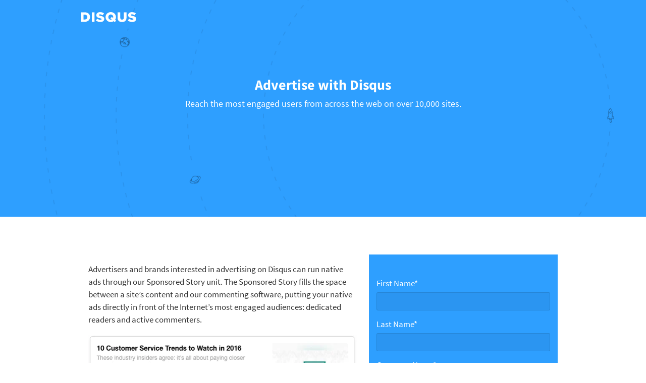

--- FILE ---
content_type: text/html; charset=UTF-8
request_url: https://about.disqus.com/advertise
body_size: 4990
content:
<!doctype html><!--[if lt IE 7]> <html class="no-js lt-ie9 lt-ie8 lt-ie7" lang="en-us" > <![endif]--><!--[if IE 7]>    <html class="no-js lt-ie9 lt-ie8" lang="en-us" >        <![endif]--><!--[if IE 8]>    <html class="no-js lt-ie9" lang="en-us" >               <![endif]--><!--[if gt IE 8]><!--><html class="no-js" lang="en-us"><!--<![endif]--><head>
    <meta charset="utf-8">
    <meta http-equiv="X-UA-Compatible" content="IE=edge,chrome=1">
    <meta name="author" content="Disqus">
    <meta name="description" content="Advertise to the most-engaged people on the web with Disqus native ads.">
    <meta name="generator" content="HubSpot">
    <title>Advertise with Disqus</title>
    <link rel="shortcut icon" href="https://about.disqus.com/hubfs/favicon-192x192.png">
    
<meta name="viewport" content="width=device-width, initial-scale=1">

    
    <meta property="og:description" content="Advertise to the most-engaged people on the web with Disqus native ads.">
    <meta property="og:title" content="Advertise with Disqus">
    <meta name="twitter:description" content="Advertise to the most-engaged people on the web with Disqus native ads.">
    <meta name="twitter:title" content="Advertise with Disqus">

    

    
    <style>
a.cta_button{-moz-box-sizing:content-box !important;-webkit-box-sizing:content-box !important;box-sizing:content-box !important;vertical-align:middle}.hs-breadcrumb-menu{list-style-type:none;margin:0px 0px 0px 0px;padding:0px 0px 0px 0px}.hs-breadcrumb-menu-item{float:left;padding:10px 0px 10px 10px}.hs-breadcrumb-menu-divider:before{content:'›';padding-left:10px}.hs-featured-image-link{border:0}.hs-featured-image{float:right;margin:0 0 20px 20px;max-width:50%}@media (max-width: 568px){.hs-featured-image{float:none;margin:0;width:100%;max-width:100%}}.hs-screen-reader-text{clip:rect(1px, 1px, 1px, 1px);height:1px;overflow:hidden;position:absolute !important;width:1px}
</style>

    <script src="https://cdnjs.cloudflare.com/ajax/libs/jquery/3.6.0/jquery.min.js"></script>
<script src="https://cdnjs.cloudflare.com/ajax/libs/jquery-migrate/3.3.2/jquery-migrate.min.js"></script>

    
<!--  Added by GoogleTagManager integration -->
<script>
var _hsp = window._hsp = window._hsp || [];
window.dataLayer = window.dataLayer || [];
function gtag(){dataLayer.push(arguments);}

var useGoogleConsentModeV2 = true;
var waitForUpdateMillis = 1000;



var hsLoadGtm = function loadGtm() {
    if(window._hsGtmLoadOnce) {
      return;
    }

    if (useGoogleConsentModeV2) {

      gtag('set','developer_id.dZTQ1Zm',true);

      gtag('consent', 'default', {
      'ad_storage': 'denied',
      'analytics_storage': 'denied',
      'ad_user_data': 'denied',
      'ad_personalization': 'denied',
      'wait_for_update': waitForUpdateMillis
      });

      _hsp.push(['useGoogleConsentModeV2'])
    }

    (function(w,d,s,l,i){w[l]=w[l]||[];w[l].push({'gtm.start':
    new Date().getTime(),event:'gtm.js'});var f=d.getElementsByTagName(s)[0],
    j=d.createElement(s),dl=l!='dataLayer'?'&l='+l:'';j.async=true;j.src=
    'https://www.googletagmanager.com/gtm.js?id='+i+dl;f.parentNode.insertBefore(j,f);
    })(window,document,'script','dataLayer','GTM-MRHN8JCT');

    window._hsGtmLoadOnce = true;
};

_hsp.push(['addPrivacyConsentListener', function(consent){
  if(consent.allowed || (consent.categories && consent.categories.analytics)){
    hsLoadGtm();
  }
}]);

</script>

<!-- /Added by GoogleTagManager integration -->

    <link rel="canonical" href="https://about.disqus.com/advertise">

<!-- NOTE: This MUST be the first script loaded to function properly -->
<script id="osano-cmp" src="https://cmp.osano.com/AzqNQLSp9XcSy1Nx4/3863bb16-7170-4494-8eab-2f8e7a8ef10b/osano.js"></script>
<link rel="stylesheet" href="https://about.disqus.com/hubfs/hub_generated/template_assets/1/185477725798/1738100805907/template_osano.min.css">
<meta property="og:url" content="https://about.disqus.com/advertise">
<meta name="twitter:card" content="summary">
<meta http-equiv="content-language" content="en-us">
<link rel="stylesheet" href="//7052064.fs1.hubspotusercontent-na1.net/hubfs/7052064/hub_generated/template_assets/DEFAULT_ASSET/1767723259071/template_layout.min.css">


<link rel="stylesheet" href="https://about.disqus.com/hubfs/hub_generated/template_assets/1/4404213177/1743399942536/template_Disqus_Oct2016-style.min.css">


<style>
    body input[type="text"], body input[type="password"], body input[type="datetime"], body input[type="datetime-local"], body input[type="date"], body input[type="month"], body input[type="time"], body input[type="week"], body input[type="number"], body input[type="email"], body input[type="url"], body input[type="search"], body input[type="tel"], body input[type="color"], body input[type="file"], body textarea, body select {
        max-width: none;   
    }
</style>

</head>
<body class="landing-page two-column   hs-content-id-3415028759 hs-landing-page hs-page hs-content-path-advertise hs-content-name-advertise-with-disqus  " style="">
<!--  Added by GoogleTagManager integration -->
<noscript><iframe src="https://www.googletagmanager.com/ns.html?id=GTM-MRHN8JCT" height="0" width="0" style="display:none;visibility:hidden"></iframe></noscript>

<!-- /Added by GoogleTagManager integration -->

    <div class="header-container-wrapper">
    <div class="header-container container-fluid">

<div class="row-fluid-wrapper row-depth-1 row-number-1 ">
<div class="row-fluid ">
<div class="span12 widget-span widget-type-global_group " style="" data-widget-type="global_group" data-x="0" data-w="12">
<div class="" data-global-widget-path="generated_global_groups/4404213182.html"><div class="row-fluid-wrapper row-depth-1 row-number-1 ">
<div class="row-fluid ">
<div class="span12 widget-span widget-type-cell header-fix" style="" data-widget-type="cell" data-x="0" data-w="12">

<div class="row-fluid-wrapper row-depth-1 row-number-2 ">
<div class="row-fluid ">
<div class="span12 widget-span widget-type-cell page-center" style="" data-widget-type="cell" data-x="0" data-w="12">

<div class="row-fluid-wrapper row-depth-1 row-number-3 ">
<div class="row-fluid ">
<div class="span3 widget-span widget-type-raw_html custom-logo" style="" data-widget-type="raw_html" data-x="0" data-w="3">
<div class="cell-wrapper layout-widget-wrapper">
<span id="hs_cos_wrapper_module_14762655811815267" class="hs_cos_wrapper hs_cos_wrapper_widget hs_cos_wrapper_type_raw_html" style="" data-hs-cos-general-type="widget" data-hs-cos-type="raw_html"><a class="" href="https://disqus.com/">
<img class="disqus-logo disqus-logo--light" src="https://about.disqus.com/hubfs/Disqus_Oct2016/disqus-logo-white.svg" alt="Disqus">
<img class="disqus-logo disqus-logo--brand" src="https://about.disqus.com/hubfs/Disqus_Oct2016/disqus-logo-blue.svg" alt="Disqus"></a></span>
</div><!--end layout-widget-wrapper -->
</div><!--end widget-span -->
<div class="span9 widget-span widget-type-space spacer" style="" data-widget-type="space" data-x="3" data-w="9">
<div class="cell-wrapper layout-widget-wrapper">
<span id="hs_cos_wrapper_module_13885001967612826" class="hs_cos_wrapper hs_cos_wrapper_widget hs_cos_wrapper_type_space" style="" data-hs-cos-general-type="widget" data-hs-cos-type="space"></span></div><!--end layout-widget-wrapper -->
</div><!--end widget-span -->
</div><!--end row-->
</div><!--end row-wrapper -->

</div><!--end widget-span -->
</div><!--end row-->
</div><!--end row-wrapper -->

</div><!--end widget-span -->
</div><!--end row-->
</div><!--end row-wrapper -->
</div>
</div><!--end widget-span -->
</div><!--end row-->
</div><!--end row-wrapper -->

<div class="row-fluid-wrapper row-depth-1 row-number-2 ">
<div class="row-fluid ">
<div class="span12 widget-span widget-type-cell page-center" style="" data-widget-type="cell" data-x="0" data-w="12">

<div class="row-fluid-wrapper row-depth-1 row-number-3 ">
<div class="row-fluid ">
<div class="span12 widget-span widget-type-section_header heading" style="" data-widget-type="section_header" data-x="0" data-w="12">
<div class="cell-wrapper layout-widget-wrapper">
<span id="hs_cos_wrapper_module_147626917404259262" class="hs_cos_wrapper hs_cos_wrapper_widget hs_cos_wrapper_type_section_header" style="" data-hs-cos-general-type="widget" data-hs-cos-type="section_header"><div class="page-header section-header"><h1>Advertise with Disqus</h1><p class="secondary-header"><span id="hs_cos_wrapper_subheader" class="section-subheader">Reach the most engaged users from across the web on over 10,000 sites.</span></p></div></span></div><!--end layout-widget-wrapper -->
</div><!--end widget-span -->
</div><!--end row-->
</div><!--end row-wrapper -->

</div><!--end widget-span -->
</div><!--end row-->
</div><!--end row-wrapper -->

    </div><!--end header -->
</div><!--end header wrapper -->

<div class="body-container-wrapper">
    <div class="body-container container-fluid">

<div class="row-fluid-wrapper row-depth-1 row-number-1 ">
<div class="row-fluid ">
<div class="span12 widget-span widget-type-cell page-center content-wrapper" style="" data-widget-type="cell" data-x="0" data-w="12">

<div class="row-fluid-wrapper row-depth-1 row-number-2 ">
<div class="row-fluid ">
<div class="span7 widget-span widget-type-cell main-content" style="" data-widget-type="cell" data-x="0" data-w="7">

<div class="row-fluid-wrapper row-depth-1 row-number-3 ">
<div class="row-fluid ">
<div class="span12 widget-span widget-type-widget_container " style="" data-widget-type="widget_container" data-x="0" data-w="12">
<span id="hs_cos_wrapper_module_1395325065960295" class="hs_cos_wrapper hs_cos_wrapper_widget_container hs_cos_wrapper_type_widget_container" style="" data-hs-cos-general-type="widget_container" data-hs-cos-type="widget_container"><div id="hs_cos_wrapper_widget_5110666603" class="hs_cos_wrapper hs_cos_wrapper_widget hs_cos_wrapper_type_rich_text" style="" data-hs-cos-general-type="widget" data-hs-cos-type="rich_text"><p>Advertisers and brands interested in advertising on Disqus can run native ads through our Sponsored Story unit. The Sponsored Story fills the space between a site’s content and our commenting software, putting your native ads directly in front of the Internet’s most engaged audiences: dedicated readers and active commenters.</p>
<p><img src="https://about.disqus.com/hs-fs/hubfs/SponsoredStory.png?width=640&amp;name=SponsoredStory.png" alt="SponsoredStory.png" width="640" style="width: 640px;" srcset="https://about.disqus.com/hs-fs/hubfs/SponsoredStory.png?width=320&amp;name=SponsoredStory.png 320w, https://about.disqus.com/hs-fs/hubfs/SponsoredStory.png?width=640&amp;name=SponsoredStory.png 640w, https://about.disqus.com/hs-fs/hubfs/SponsoredStory.png?width=960&amp;name=SponsoredStory.png 960w, https://about.disqus.com/hs-fs/hubfs/SponsoredStory.png?width=1280&amp;name=SponsoredStory.png 1280w, https://about.disqus.com/hs-fs/hubfs/SponsoredStory.png?width=1600&amp;name=SponsoredStory.png 1600w, https://about.disqus.com/hs-fs/hubfs/SponsoredStory.png?width=1920&amp;name=SponsoredStory.png 1920w" sizes="(max-width: 640px) 100vw, 640px"></p>
<p><span>Have a question about Video or Display ad integrations? Feel free to reach out and a member of our sales team will get in touch to discuss details.&nbsp;</span></p>
<p><span>To get in touch with our advertising team and learn more about advertising with Disqus, please fill out the form below.</span></p></div></span>
</div><!--end widget-span -->
</div><!--end row-->
</div><!--end row-wrapper -->

</div><!--end widget-span -->
<div class="span5 widget-span widget-type-cell sidebar right" style="" data-widget-type="cell" data-x="7" data-w="5">

<div class="row-fluid-wrapper row-depth-1 row-number-4 ">
<div class="row-fluid ">
<div class="span12 widget-span widget-type-form sidebar-form" style="" data-widget-type="form" data-x="0" data-w="12">
<div class="cell-wrapper layout-widget-wrapper">
<span id="hs_cos_wrapper_module_13885068285937553" class="hs_cos_wrapper hs_cos_wrapper_widget hs_cos_wrapper_type_form" style="" data-hs-cos-general-type="widget" data-hs-cos-type="form"><h3 id="hs_cos_wrapper_module_13885068285937553_title" class="hs_cos_wrapper form-title" data-hs-cos-general-type="widget_field" data-hs-cos-type="text"></h3>

<div id="hs_form_target_module_13885068285937553"></div>









</span>
</div><!--end layout-widget-wrapper -->
</div><!--end widget-span -->
</div><!--end row-->
</div><!--end row-wrapper -->

</div><!--end widget-span -->
</div><!--end row-->
</div><!--end row-wrapper -->

</div><!--end widget-span -->
</div><!--end row-->
</div><!--end row-wrapper -->

    </div><!--end body -->
</div><!--end body wrapper -->

<div class="footer-container-wrapper">
    <div class="footer-container container-fluid">

<div class="row-fluid-wrapper row-depth-1 row-number-1 ">
<div class="row-fluid ">
<div class="span12 widget-span widget-type-global_group " style="" data-widget-type="global_group" data-x="0" data-w="12">
<div class="" data-global-widget-path="generated_global_groups/4404213167.html"><div class="row-fluid-wrapper row-depth-1 row-number-1 ">
<div class="row-fluid ">
<div class="span12 widget-span widget-type-raw_html " style="" data-widget-type="raw_html" data-x="0" data-w="12">
<div class="cell-wrapper layout-widget-wrapper">
<span id="hs_cos_wrapper_module_14761041970036118" class="hs_cos_wrapper hs_cos_wrapper_widget hs_cos_wrapper_type_raw_html" style="" data-hs-cos-general-type="widget" data-hs-cos-type="raw_html"><script src="https://about.disqus.com/hubfs/hub_generated/template_assets/1/4404213152/1743399942229/template_Disqus_Oct2016-main.js"></script></span>
</div><!--end layout-widget-wrapper -->
</div><!--end widget-span -->
</div><!--end row-->
</div><!--end row-wrapper -->

<div class="row-fluid-wrapper row-depth-1 row-number-2 ">
<div class="row-fluid ">
<div class="span12 widget-span widget-type-cell page-center" style="" data-widget-type="cell" data-x="0" data-w="12">

<div class="row-fluid-wrapper row-depth-1 row-number-3 ">
<div class="row-fluid ">
<div class="span6 widget-span widget-type-raw_html site-footer__nav" style="" data-widget-type="raw_html" data-x="0" data-w="6">
<div class="cell-wrapper layout-widget-wrapper">
<span id="hs_cos_wrapper_module_14761895333012064" class="hs_cos_wrapper hs_cos_wrapper_widget hs_cos_wrapper_type_raw_html" style="" data-hs-cos-general-type="widget" data-hs-cos-type="raw_html"><div class="spacing-bottom-narrow text-semibold">
<a class="link-inverted site-footer__item" href="https://disqus.com/features/">Features</a>
<a class="link-inverted site-footer__item" href="https://disqus.com/pricing/">Pricing</a>
<a class="link-inverted site-footer__item" href="https://disqus.com/company/">Company</a>
<a class="link-inverted site-footer__item" href="https://disqus.com/company/#jobs">Jobs</a>
<a class="link-inverted site-footer__item" href="https://blog.disqus.com/?hsLang=en-us">Blog</a>
</div>
<div class="spacing-narrow-bottom">
<a class="link-gray-light site-footer__item text-small" href="https://help.disqus.com/">Help</a>
<a class="link-gray-light site-footer__item text-small" href="https://disqus.com/api/docs/">API</a>
<a class="link-gray-light site-footer__item text-small" href="https://data.disqus.com/"> Data Services </a>
<a class="link-gray-light site-footer__item text-small" href="https://disqus.com/brand/">Logos</a>
<div class="site-footer__social">
<a href="https://www.facebook.com/disqus/" class="site-footer__icon link-gray-light"><span class="icon-facebook-circle"></span></a>
<a href="https://twitter.com/disqus" class="site-footer__icon link-gray-light"><span class="icon-twitter-circle"></span></a>
<a href="https://www.linkedin.com/company/disqus" class="site-footer__icon link-gray-light"><span class="icon-linkedin-circle"></span></a>
</div>
</div></span>
</div><!--end layout-widget-wrapper -->
</div><!--end widget-span -->
<div class="span6 widget-span widget-type-rich_text site-footer__company" style="" data-widget-type="rich_text" data-x="6" data-w="6">
<div class="cell-wrapper layout-widget-wrapper">
<span id="hs_cos_wrapper_module_139575399545412" class="hs_cos_wrapper hs_cos_wrapper_widget hs_cos_wrapper_type_rich_text" style="" data-hs-cos-general-type="widget" data-hs-cos-type="rich_text"><a class="" href="//disqus.com/"><img class="disqus-logo" src="https://about.disqus.com/hubfs/Disqus_Oct2016/disqus-logo-white-1.svg" alt="Disqus"></a>
<p><!-- react-text: 197 -->Disqus <!-- /react-text --><!-- react-text: 198 -->2026<!-- /react-text --><!-- react-text: 199 --> ©<!-- /react-text --><a href="https://help.disqus.com/customer/portal/articles/466260-terms-of-service">Terms</a><a href="//help.disqus.com/customer/portal/articles/466259-privacy-policy">Privacy</a></p></span>
</div><!--end layout-widget-wrapper -->
</div><!--end widget-span -->
</div><!--end row-->
</div><!--end row-wrapper -->

</div><!--end widget-span -->
</div><!--end row-->
</div><!--end row-wrapper -->
</div>
</div><!--end widget-span -->
</div><!--end row-->
</div><!--end row-wrapper -->

    </div><!--end footer -->
</div><!--end footer wrapper -->

    
<!-- HubSpot performance collection script -->
<script defer src="/hs/hsstatic/content-cwv-embed/static-1.1293/embed.js"></script>

    <!--[if lte IE 8]>
    <script charset="utf-8" src="https://js.hsforms.net/forms/v2-legacy.js"></script>
    <![endif]-->

<script data-hs-allowed="true" src="/_hcms/forms/v2.js"></script>

    <script data-hs-allowed="true">
        var options = {
            portalId: '429754',
            formId: '47e97176-802d-4670-9314-b9d28795592c',
            formInstanceId: '1410',
            
            pageId: '3415028759',
            
            region: 'na1',
            
            
            
            
            pageName: "Advertise with Disqus",
            
            
            
            inlineMessage: "Thanks for&nbsp;contacting Disqus.",
            
            
            rawInlineMessage: "Thanks for&nbsp;contacting Disqus.",
            
            
            hsFormKey: "452bb96034198444aeab85f747bde825",
            
            
            css: '',
            target: '#hs_form_target_module_13885068285937553',
            
            
            
            
            
            
            
            contentType: "landing-page",
            
            
            
            formsBaseUrl: '/_hcms/forms/',
            
            
            
            formData: {
                cssClass: 'hs-form stacked hs-custom-form'
            }
        };

        options.getExtraMetaDataBeforeSubmit = function() {
            var metadata = {};
            

            if (hbspt.targetedContentMetadata) {
                var count = hbspt.targetedContentMetadata.length;
                var targetedContentData = [];
                for (var i = 0; i < count; i++) {
                    var tc = hbspt.targetedContentMetadata[i];
                     if ( tc.length !== 3) {
                        continue;
                     }
                     targetedContentData.push({
                        definitionId: tc[0],
                        criterionId: tc[1],
                        smartTypeId: tc[2]
                     });
                }
                metadata["targetedContentMetadata"] = JSON.stringify(targetedContentData);
            }

            return metadata;
        };

        hbspt.forms.create(options);
    </script>


<!-- Start of HubSpot Analytics Code -->
<script type="text/javascript">
var _hsq = _hsq || [];
_hsq.push(["setContentType", "landing-page"]);
_hsq.push(["setCanonicalUrl", "https:\/\/about.disqus.com\/advertise"]);
_hsq.push(["setPageId", "3415028759"]);
_hsq.push(["setContentMetadata", {
    "contentPageId": 3415028759,
    "legacyPageId": "3415028759",
    "contentFolderId": null,
    "contentGroupId": null,
    "abTestId": null,
    "languageVariantId": 3415028759,
    "languageCode": "en-us",
    
    
}]);
</script>

<script type="text/javascript" id="hs-script-loader" async defer src="/hs/scriptloader/429754.js"></script>
<!-- End of HubSpot Analytics Code -->


<script type="text/javascript">
var hsVars = {
    render_id: "9535dc77-af02-46b0-8801-42d309db7972",
    ticks: 1767771427685,
    page_id: 3415028759,
    
    content_group_id: 0,
    portal_id: 429754,
    app_hs_base_url: "https://app.hubspot.com",
    cp_hs_base_url: "https://cp.hubspot.com",
    language: "en-us",
    analytics_page_type: "landing-page",
    scp_content_type: "",
    
    analytics_page_id: "3415028759",
    category_id: 1,
    folder_id: 0,
    is_hubspot_user: false
}
</script>


<script defer src="/hs/hsstatic/HubspotToolsMenu/static-1.432/js/index.js"></script>

<!-- start Main.js DO NOT REMOVE --> 

<script src="https://about.disqus.com/hubfs/hub_generated/template_assets/1/1960726342/1743399927330/template_Disqus-Oct2014-main.js"></script> 





<!-- end Main.js -->


    
    <!-- Generated by the HubSpot Template Builder - template version 1.03 -->

</body></html>

--- FILE ---
content_type: text/css
request_url: https://about.disqus.com/hubfs/hub_generated/template_assets/1/185477725798/1738100805907/template_osano.min.css
body_size: 324
content:
.osano-cm-dialog{background:#2e9fff;box-shadow:0 3px 10px rgba(34,55,77,.35);color:hsla(0,0%,100%,.85)}@media screen and (min-width:1322px){.osano-cm-dialog{padding:24px 48px}}.osano-cm-dialog:before{background-image:url(//c.disquscdn.com/next/current/marketing/assets/img/brand/disqus-social-icon-light.svg);background-size:80px 80px;content:"";display:inline-block;height:80px;margin:0 22px 0 8px;width:80px}@media screen and (max-width:768px){.osano-cm-dialog:before{background-image:url(//c.disquscdn.com/next/current/marketing/assets/img/brand/disqus-logo-light.svg);background-size:160px 30px;height:30px;margin:0 0 16px;width:160px}.osano-cm-dialog .osano-cm-content{margin-bottom:16px;max-width:600px;text-align:center}}.osano-cm-dialog .osano-cm-message{line-height:1.45em}.osano-cm-dialog .osano-cm-link{color:hsla(0,0%,100%,.9);font-weight:600;text-decoration:none;transition:color .25s ease-in-out}.osano-cm-dialog .osano-cm-link:hover{color:#fff}.osano-cm-dialog .osano-cm-buttons{transition:all .25s ease-in-out}.osano-cm-dialog .osano-cm-button{background:#fff;color:#2e9fff}.osano-cm-dialog .osano-cm-button:hover{color:#2e87e7}.osano-cm-dialog .osano-cm-button.osano-cm-deny,.osano-cm-dialog .osano-cm-button.osano-cm-denyAll{background:transparent;color:#fff}.osano-cm-dialog .osano-cm-button.osano-cm-deny:hover,.osano-cm-dialog .osano-cm-button.osano-cm-denyAll:hover{background:hsla(0,0%,100%,.15);color:#fff}@media screen and (max-width:768px){.osano-cm-dialog .osano-cm-button{margin:4px auto;max-width:400px}}.osano-cm-dialog .osano-cm-button,.osano-cm-info-dialog__info .osano-cm-button{border:2px solid #fff;border-radius:32px;padding-bottom:10px;padding-top:10px;transition:all .25s ease-in-out}.osano-cm-dialog .osano-cm-toggle__input+.osano-cm-toggle__switch,.osano-cm-info-dialog__info .osano-cm-toggle__input+.osano-cm-toggle__switch{background-color:#c2c9d4;border-color:#c2c9d4}.osano-cm-dialog .osano-cm-toggle__input:checked+.osano-cm-toggle__switch,.osano-cm-info-dialog__info .osano-cm-toggle__input:checked+.osano-cm-toggle__switch{background-color:#2e9fff;border-color:#2e9fff}.osano-cm-dialog .osano-cm-toggle__input:disabled+.osano-cm-toggle__switch,.osano-cm-dialog .osano-cm-toggle__input:disabled:hover+.osano-cm-toggle__switch,.osano-cm-info-dialog__info .osano-cm-toggle__input:disabled+.osano-cm-toggle__switch,.osano-cm-info-dialog__info .osano-cm-toggle__input:disabled:hover+.osano-cm-toggle__switch{background-color:rgba(46,159,255,.2);border-color:rgba(46,159,255,.2)}.osano-cm-dialog .osano-cm-toggle__input:disabled+.osano-cm-toggle__switch:after,.osano-cm-dialog .osano-cm-toggle__input:disabled:hover+.osano-cm-toggle__switch:after,.osano-cm-info-dialog__info .osano-cm-toggle__input:disabled+.osano-cm-toggle__switch:after,.osano-cm-info-dialog__info .osano-cm-toggle__input:disabled:hover+.osano-cm-toggle__switch:after{background:#fff}.osano-cm-dialog .osano-cm-toggle__input:focus+.osano-cm-toggle__switch:before,.osano-cm-info-dialog__info .osano-cm-toggle__input:focus+.osano-cm-toggle__switch:before{border-color:#2e9fff}.osano-cm-info-dialog__info{color:#546673}.osano-cm-info-dialog__info .osano-cm-header{font-size:18px}.osano-cm-info-dialog__info .osano-cm-header,.osano-cm-info-dialog__info .osano-cm-label{font-weight:500}.osano-cm-info-dialog__info .osano-cm-info-dialog-header__close{stroke:#546673;stroke-width:3px}.osano-cm-info-dialog__info .osano-cm-info-dialog-header__close:hover{stroke:#2e9fff}.osano-cm-info-dialog__info .osano-cm-info-dialog-header__close:focus{background-color:#2e9fff;border-color:#2e9fff;stroke:#fff}.osano-cm-info-dialog__info .osano-cm-disclosure__toggle{color:#2e87e7}.osano-cm-info-dialog__info .osano-cm-disclosure__toggle:hover{color:#2e9fff}.osano-cm-info-dialog__info .osano-cm-button{background:#2e9fff;border-color:#2e9fff;color:#fff}.osano-cm-info-dialog__info .osano-cm-button:hover{background:#2e87e7;border-color:#2e87e7;color:#fff}.osano-cm-info-dialog__info .osano-cm-powered-by{margin-bottom:0}.osano-cm-widget{display:none}

--- FILE ---
content_type: image/svg+xml
request_url: https://about.disqus.com/hubfs/Disqus_Oct2016/disqus-logo-white-1.svg
body_size: 117
content:
<svg xmlns="http://www.w3.org/2000/svg" width="438" height="80" viewBox="0 0 438 80"><path fill="#FFF" d="M30.208 1.602H.878v76.04h28.895c27.376 0 43.342-16.294 43.342-38.237v-.22c.002-21.94-15.75-37.583-42.907-37.583zm21.29 38.128c0 12.272-8.363 19.227-20.963 19.227h-8.582v-38.67h8.582c12.6 0 20.964 7.06 20.964 19.225v.218zm35.63 37.907h21.182V1.602H87.128v76.035zm70.065-47.358c-10.538-2.393-13.145-3.913-13.145-7.387v-.22c0-2.716 2.5-4.888 7.604-4.888 6.733 0 14.338 2.605 21.292 7.496l10.536-14.884C175.223 3.772 165.122.294 152.196.294c-18.25 0-29.438 10.21-29.438 24.332v.218c0 15.644 12.492 20.207 28.676 23.896 10.32 2.39 12.818 4.127 12.818 7.28v.216c0 3.258-3.042 5.213-8.69 5.213-8.798 0-17.163-3.15-24.657-9.125L119.173 66.34c9.342 8.365 22.16 12.604 35.63 12.604 18.466 0 30.742-9.233 30.742-24.768v-.217c0-14.23-10.865-19.88-28.352-23.68zm120.573 9.34v-.217c0-21.834-17.38-39.324-40.844-39.324-23.462 0-41.06 17.707-41.06 39.54v.217c0 21.834 17.38 39.324 40.845 39.324 8.69 0 16.62-2.5 23.137-6.735l8.363 7.494 10.645-11.84-7.82-6.624c4.343-6.193 6.734-13.8 6.734-21.835zm-21.398.434c0 2.607-.435 5.105-1.304 7.385l-10.32-9.343-10.644 11.95 10.537 9.017c-2.28.87-4.887 1.412-7.71 1.412-11.622 0-19.444-9.666-19.444-20.64v-.215c0-10.97 7.712-20.53 19.225-20.53 11.733 0 19.664 9.667 19.664 20.747v.216h-.004zm83.534 4.345c0 10.642-5.543 15.64-14.016 15.64-8.47 0-14.012-5.213-14.012-16.186V1.602h-21.398v42.69c0 23.79 13.578 34.763 35.195 34.763S361.3 68.3 361.3 43.75V1.602h-21.398V44.4zm68.868-14.12c-10.537-2.393-13.145-3.913-13.145-7.387v-.22c0-2.716 2.5-4.888 7.607-4.888 6.73 0 14.338 2.605 21.29 7.496l10.536-14.88C426.804 3.775 416.703.297 403.778.297c-18.25 0-29.44 10.21-29.44 24.332v.216c0 15.644 12.492 20.205 28.676 23.896 10.32 2.39 12.818 4.13 12.818 7.28v.216c0 3.257-3.043 5.214-8.69 5.214-8.8 0-17.165-3.152-24.66-9.125l-11.728 14.01c9.343 8.368 22.16 12.603 35.627 12.603 18.47 0 30.743-9.233 30.743-24.766v-.22c-.002-14.227-10.866-19.875-28.354-23.678z"/></svg>

--- FILE ---
content_type: image/svg+xml
request_url: https://about.disqus.com/hubfs/Disqus_Oct2016/disqus-logo-white.svg
body_size: 185
content:
<svg xmlns="http://www.w3.org/2000/svg" width="438" height="80" viewBox="0 0 438 80"><path fill="#FFF" d="M30.208 1.602H.878v76.04h28.895c27.376 0 43.342-16.294 43.342-38.237v-.22c.002-21.94-15.75-37.583-42.907-37.583zm21.29 38.128c0 12.272-8.363 19.227-20.963 19.227h-8.582v-38.67h8.582c12.6 0 20.964 7.06 20.964 19.225v.218zm35.63 37.907h21.182V1.602H87.128v76.035zm70.065-47.358c-10.538-2.393-13.145-3.913-13.145-7.387v-.22c0-2.716 2.5-4.888 7.604-4.888 6.733 0 14.338 2.605 21.292 7.496l10.536-14.884C175.223 3.772 165.122.294 152.196.294c-18.25 0-29.438 10.21-29.438 24.332v.218c0 15.644 12.492 20.207 28.676 23.896 10.32 2.39 12.818 4.127 12.818 7.28v.216c0 3.258-3.042 5.213-8.69 5.213-8.798 0-17.163-3.15-24.657-9.125L119.173 66.34c9.342 8.365 22.16 12.604 35.63 12.604 18.466 0 30.742-9.233 30.742-24.768v-.217c0-14.23-10.865-19.88-28.352-23.68zm120.573 9.34v-.217c0-21.834-17.38-39.324-40.844-39.324-23.462 0-41.06 17.707-41.06 39.54v.217c0 21.834 17.38 39.324 40.845 39.324 8.69 0 16.62-2.5 23.137-6.735l8.363 7.494 10.645-11.84-7.82-6.624c4.343-6.193 6.734-13.8 6.734-21.835zm-21.398.434c0 2.607-.435 5.105-1.304 7.385l-10.32-9.343-10.644 11.95 10.537 9.017c-2.28.87-4.887 1.412-7.71 1.412-11.622 0-19.444-9.666-19.444-20.64v-.215c0-10.97 7.712-20.53 19.225-20.53 11.733 0 19.664 9.667 19.664 20.747v.216h-.004zm83.534 4.345c0 10.642-5.543 15.64-14.016 15.64-8.47 0-14.012-5.213-14.012-16.186V1.602h-21.398v42.69c0 23.79 13.578 34.763 35.195 34.763S361.3 68.3 361.3 43.75V1.602h-21.398V44.4zm68.868-14.12c-10.537-2.393-13.145-3.913-13.145-7.387v-.22c0-2.716 2.5-4.888 7.607-4.888 6.73 0 14.338 2.605 21.29 7.496l10.536-14.88C426.804 3.775 416.703.297 403.778.297c-18.25 0-29.44 10.21-29.44 24.332v.216c0 15.644 12.492 20.205 28.676 23.896 10.32 2.39 12.818 4.13 12.818 7.28v.216c0 3.257-3.043 5.214-8.69 5.214-8.8 0-17.165-3.152-24.66-9.125l-11.728 14.01c9.343 8.368 22.16 12.603 35.627 12.603 18.47 0 30.743-9.233 30.743-24.766v-.22c-.002-14.227-10.866-19.875-28.354-23.678z"/></svg>